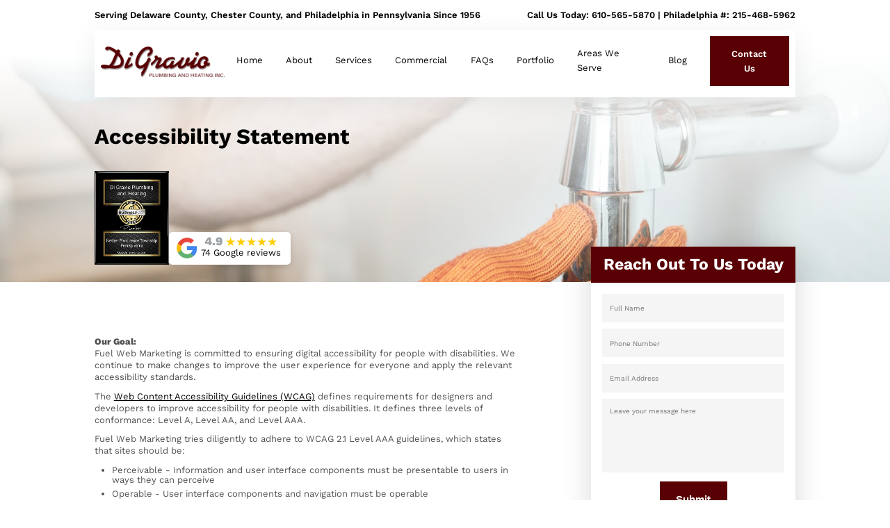

--- FILE ---
content_type: text/html
request_url: https://digravioplumbingandheating.com/accessibility-statement.html
body_size: 6137
content:
<!DOCTYPE html>
<html lang="en">
  <head>
		<meta name="viewport" content="width=device-width">
<meta name="theme-color" content="#1E0877">
<link rel="icon" href="/assets/images/favicon.ico">
<meta http-equiv="Content-Type" content="text/html; charset=utf-8">
<meta http-equiv="X-UA-Compatible" content="IE=edge">
<meta name="format-detection" content="telephone=no">

<title>Accessibility Statement</title>
<meta name="description" content="Accessibility statement">
<link rel="canonical" href="https://digravioplumbingandheating.com/accessibility-statement.html">
<link rel="manifest" href="/manifest.json">


  
    <meta name="robots" content="noindex, nofollow">
  


<!-- Open Graph / Facebook -->
<meta property="og:type" content="website">
<meta property="og:url" content="https://digravioplumbingandheating.com/accessibility-statement.html">
<meta property="og:title" content="Accessibility Statement">
<meta property="og:description" content="Accessibility statement">
<meta property="og:image" content="/assets/images/social-share.jpg">

<!-- Twitter -->
<meta property="twitter:card" content="summary_large_image">
<meta property="twitter:url" content="https://digravioplumbingandheating.com/accessibility-statement.html">
<meta property="twitter:title" content="Accessibility Statement">
<meta property="twitter:description" content="Accessibility statement">
<meta property="twitter:image" content="/assets/images/social-share.jpg">

		<script type="application/ld+json">
{
  "@context": "https://schema.org",
  "@type": "HomeAndConstructionBusiness",
  "name": "Di Gravio Plumbing & Heating",
  "url": "https://digravioplumbingandheating.com/",
  "telephone": "610‑565‑5870",
  "address": {
    "@type": "PostalAddress",
    "streetAddress": "102 Emerald St.",
    "addressLocality": "Media",
    "addressRegion": "PA",
    "postalCode": "19063",
    "addressCountry": "US"
  },
  "description": "Di Gravio Plumbing & Heating is a full service plumbing, heating and air conditioning company serving Delaware County, Chester County, and Philadelphia since 1956. They provide water heater installation and repair, HVAC systems, bathroom remodeling, and general plumbing services.",
  "makesOffer": [
    {
      "@type": "Offer",
      "itemOffered": {
        "@type": "Service",
        "name": "Water Heater Services",
        "description": "Repair, replacement, and installation of water heaters."
      }
    },
    {
      "@type": "Offer",
      "itemOffered": {
        "@type": "Service",
        "name": "Heating & Cooling / HVAC",
        "description": "Service, installation, and repair of heating and cooling systems, including boiler, furnace, A/C systems."
      }
    },
    {
      "@type": "Offer",
      "itemOffered": {
        "@type": "Service",
        "name": "Bathroom Remodeling",
        "description": "Full bathroom remodels including plumbing installs, fixtures, and layout changes."
      }
    },
    {
      "@type": "Offer",
      "itemOffered": {
        "@type": "Service",
        "name": "General Plumbing Services",
        "description": "Repairs, drain cleaning, leak detection, pipe replacement, and other plumbing services."
      }
    },
    {
      "@type": "Offer",
      "itemOffered": {
        "@type": "Service",
        "name": "Commercial Plumbing / Subcontracting",
        "description": "Plumbing services for property managers, contractors, and commercial properties."
      }
    }
  ],
  "areaServed": [
    "Delaware County, PA",
    "Chester County, PA",
    "Philadelphia, PA"
  ],
  "openingHours": "Mo‑Fr 08:00‑16:00"
}
</script>


 

		<link rel="stylesheet" href="/assets/css/styles.css?ver=1769576437">

		<link href="/assets/css/glide.core.min.css" rel="stylesheet">
  </head>
  <body >
	<main>
		<header class="header light-header" id="headerid">
  <div class="topheader">
      <div class="container">
          <div class="row">
              <div class="column-7">
                  <div class="topheader-left">
                      <p><a href="https://maps.app.goo.gl/iDXiHaPJSMXrzrK38" target="_blank" rel="noopener">Serving Delaware County, Chester County, and Philadelphia in Pennsylvania Since 1956</a></p>
                  </div>
              </div>
              <div class="column-5">
                  <div class="topheader-right">
                      <p>Call Us Today: <a href="tel:+1-610-565-5870">610-565-5870</a> | Philadelphia #: <a href="tel:+1-215-468-5962">215-468-5962</a></p>
                  </div>
              </div>
          </div>
      </div>
  </div>
  <div class="mainheaderbar">
      <div class="container">
          <div class="row">
              <div class="col-lg-12 col-sm-12 headerbg">
                  <nav class="navbar">
                      <a title="Di Gravio" class="navbar-brand" href="/">
                          <img class="" src="/assets/images/logo.webp" alt="Di Gravio" width="280" height="70">
                      </a>
                      <div class="toggleicon">
                          <a class="conbtn" href="tel:+1-610-565-5870">
                          <span class="icon"><img src="/assets/images/phone-call.svg" alt="call"></span></a>
                          <div class="nav-toggle">
                              <span></span>
                              <span></span>
                              <span></span>
                          </div>
                      </div>
                      <div class="navbar-collapse">
                        <ul class="navbar-nav">
                        
                        
                        <li class="nav-item"><a href="/">Home</a></li>
                         
                        
                        
                        <li class="nav-item"><a href="/about.html">About</a></li>
                         
                        
                        
                        <li class="nav-item dropdown active" onclick="toggleSubmenu('submenu1')">
                          <p class="nav-link dropdown-toggle">Services</p>
                          <ul class="dropdown-menu submenu multi-level" id="submenu1">
                              
                                <li><a class="dropdown-item" href="/waterheaters.html">Water Heaters</a></li>
                              
                                <li><a class="dropdown-item" href="/heatingcooling.html">Heating & Cooling</a></li>
                              
                                <li><a class="dropdown-item" href="/bathroomremodeling.html">Bathroom Remodeling</a></li>
                              
                                <li><a class="dropdown-item" href="/plumbing.html">Plumbing Services</a></li>
                              
                          </ul>
                        </li>
                         
                        
                        
                        <li class="nav-item dropdown active" onclick="toggleSubmenu('submenu1')">
                          <p class="nav-link dropdown-toggle">Commercial</p>
                          <ul class="dropdown-menu submenu multi-level" id="submenu1">
                              
                                <li><a class="dropdown-item" href="/plumbing-for-property-managers.html">Plumbing for Property Managers</a></li>
                              
                                <li><a class="dropdown-item" href="/plumbing-subcontractors.html">Plumbing Subcontractors</a></li>
                              
                          </ul>
                        </li>
                         
                        
                        
                        <li class="nav-item"><a href="/faqs.html">FAQs</a></li>
                         
                        
                        
                        <li class="nav-item"><a href="/portfolio.html">Portfolio</a></li>
                         
                        
                        
                        <li class="nav-item dropdown active" onclick="toggleSubmenu('submenu1')">
                          <p class="nav-link dropdown-toggle">Areas We Serve</p>
                          <ul class="dropdown-menu submenu multi-level" id="submenu1">
                              
                                <li><a class="dropdown-item" href="/springfield-plumbing-and-heating-services.html">Springfield</a></li>
                              
                                <li><a class="dropdown-item" href="/ardmore-water-heater-services.html">Ardmore</a></li>
                              
                                <li><a class="dropdown-item" href="/aston-water-heater-services.html">Aston</a></li>
                              
                                <li><a class="dropdown-item" href="/havertown-water-heater-services.html">Havertown</a></li>
                              
                                <li><a class="dropdown-item" href="/wayne-water-heater-services.html">Wayne</a></li>
                              
                          </ul>
                        </li>
                         
                        
                        
                        <li class="nav-item"><a href="/blog.html">Blog</a></li>
                         
                        
                        <li><a href="/contact.html" class="nav-link btn">Contact Us</a></li>
                        </ul>
                      </div>
                  </nav>
              </div>
          </div>
      </div>
  </div>
</header>






		
<section class="innerpage-banner hero-banner" style="background:url(/assets/images/service-banner.webp) no-repeat;background-size: cover;">
	<div class="container">
		<div class="row">
			<div class="column-12">
				<div class="banner-left">
					
						<div class="title mb-3 fade-in"><h1 id="accessibility-statement">Accessibility Statement</h1>
</div>
					
				</div>
				
					<div class="badges-container">
						<img src="/assets/images/award-plaque.webp" alt="Top 3 Business Rate 2025">
						  
<a 
  href="https://www.google.com/maps/place/Di+Gravio+Plumbing+and+Heating/@39.9131262,-75.3854326,16.75z/data=!4m8!3m7!1s0x89c6e9a97f9349f7:0xdf73084b9831f9e1!8m2!3d39.9121034!4d-75.3846916!9m1!1b1!16s%2Fg%2F1thssblx?entry=ttu&g_ep=EgoyMDI1MTIwOS4wIKXMDSoASAFQAw%3D%3D"
  target="_blank"
  rel="noopener"
  class="google-link"
>
  
  <div class="reviews-client" data-rating="4.9">
    <img
      src="/assets/images/google-logo.webp"
      class="g-logo"
      alt="Google logo"
    />
    <p>
      <span class="main-review">4.9</span>      <span class="stars" aria-label="4.9 out of 5"><span class="star filled">★</span><span class="star filled">★</span><span class="star filled">★</span><span class="star filled">★</span><span class="star filled">★</span></span>
<span class="total">74 Google reviews</span>
    </p>
  </div>
  
</a>
 

					</div>
				
			</div>
		</div>
	</div>
	
</section>

		<section class="innerpageservice-sec">
			<div class="container">
				<div class="row">
					<div class="column-8">
						<div class="innerpageservice-left">
							<p><strong>Our Goal:</strong><br />
Fuel Web Marketing is committed to ensuring digital accessibility for people with disabilities. We continue to make changes to improve the user experience for everyone and apply the relevant accessibility standards.</p>

<p>The <a href="https://www.w3.org/TR/WCAG21/">Web Content Accessibility Guidelines (WCAG)</a> defines requirements for designers and developers to improve accessibility for people with disabilities. It defines three levels of conformance: Level A, Level AA, and Level AAA.</p>

<p>Fuel Web Marketing tries diligently to adhere to WCAG 2.1 Level AAA guidelines, which states that sites should be:</p>

<ul>
  <li>Perceivable - Information and user interface components must be presentable to users in ways they can perceive</li>
  <li>Operable - User interface components and navigation must be operable</li>
  <li>Understandable - Information and the operation of user interface must be understandable</li>
  <li>Robust - Content must be robust enough that it can be interpreted reliably by a wide variety of user agents, including assistive technologies</li>
</ul>

<p>If you have experienced any accessibility barriers while using any part of our websites, please let us know:</p>

<p>Phone: <a href="tel:+1-888-375-3835">888-375-3835</a><br />
E-mail: <a href="mailto:accessibility@fuelwebmarketing.com">accessibility@fuelwebmarketing.com</a><br />
Get in touch with us at: <a href="https://www.fuelwebmarketing.com/contact-fuel.html" target="_blank">www.fuelwebmarketing.com</a></p>

						</div>
					</div>
					


<div class="column-4 innerpageservice-right">
  <div class="banner-form">
    <div class="head">
      <h2>Reach Out To Us Today</h2>
    </div>
    
    <form action="https://formspree.io/f/mjvnwnkr" method="POST">
        <div class="frm-bx w-50">
            <input name="Full Name" class="form-control inline-box" type="text" aria-label="Full Name" placeholder="Full Name" required>
        </div>
        <div class="frm-bx w-50">
            <input name="Phone Number" class="form-control inline-box" aria-label="Phone Number" type="text" placeholder="Phone Number" required>
        </div>
        <div class="frm-bx">
            <input name="Email" class="form-control" aria-label="Email Address" type="email" placeholder="Email Address" required>
        </div>
        <div class="frm-bx hidden" style="display: none;">
            <input class="form-control" name="City, State, Zip Code" aria-label="City State Zip code" type="text" placeholder="City, State, Zip Code">
        </div>
        <div class="frm-bx">
            <textarea class="form-control" name="Leave your message here" aria-label="Leave your message here" placeholder="Leave your message here" required></textarea>
        </div>
        <div class="frm-bx">
            <button class="btn" type="submit" value="button">Submit</button>
        </div>
    </form>
  </div>

  <div class="services-sidebar">
    <div class="head">
      <h2>Services & More</h2>
    </div>
    <div class="services-list">
        <ul>
          
          <li><a href="/plumbing.html">Plumbing</a></li>
          
          <li><a href="/waterheaters.html">Water Heaters</a></li>
          
          <li><a href="/heatingcooling.html">Heating & Cooling</a></li>
          
          <li><a href="/bathroomremodeling.html">Bathroom Remodeling</a></li>
          
          <li><a href="/faqs.html">FAQs</a></li>
          
          <li><a href="/portfolio.html">Portfolio</a></li>
          
        </ul>
    </div>
  </div>

<script src="/assets/js/sidenav.js"></script>

				</div>
			</div>
		</section>

		<footer class="footersec"><section class="projectapply testimonial-secid" style="background: url(/assets/images/testimonials.jpg) no-repeat;background-size: cover;">
    <div class="container">
        <div class="row">
            <div class="column-12 testimonial-wrap text-center">
                <h2 class="mb-3">What Our Clients Are Saying</h2>
                <div class="testimonial-slider">
                  <div class="testimonial-container">
                    <!-- Testimonial Cards -->
                    <div class="glide">
                        <div class="glide__track" data-glide-el="track">
                        <ul class="glide__slides">
                            <li class="glide__slide">
                                <div class="testimonial-card">
                                      <div class="testimonial-col">
                                          <p>“Dave Di Gravio Plumbing always has been helpful whenever I called with problems. He usually will manage to get me on the schedule because I do call him when I need him right away. I can always depend on him to be here. Alfredo is very competent with his knowledge of plumbing and explains everything to me so I can understand it. Great Job to this company!!!”</p>
                                          <h3>— Maria Fabiani</h3>
                                      </div>
                                  </div>
                            </li>
                          <li class="glide__slide">
                                <div class="testimonial-card">
                                    <div class="testimonial-col">
                                        <p>“I highly recommend this company. They use only quality products, are extremely professional and stand by their work. It’s hard to find a reliable plumbing service, but I would never use anyone else. We have been using them for years and have never been disappointed. They are timely, professional and provide a quality service.”</p>
                                        <h3>— Christie Parrish</h3>
                                    </div>
                                </div>
                          </li>
                          <li class="glide__slide">
                              <div class="testimonial-card">
                                    <div class="testimonial-col">
                                        <p>“Digravio Plumbing and Heating is hands down the best!  They are professional, reliable and helpful in times of need.  I can’t thank them enough for the quality work we’ve received over and over.”</p>
                                        <h3>— Melissa Nathanson</h3>
                                    </div>
                                </div>
                          </li>
                          <li class="glide__slide">
                              <div class="testimonial-card">
                                    <div class="testimonial-col">
                                        <p>“Used their service multiple times.  They can respond to our calls very fast, show up on time, finishes the job as promised.  We use Di Gravio for all plumbing issues / help now. We don't even bother getting other estimates.  Highly recommend.”</p>
                                        <h3>— Town & Country Vet Hospital</h3>
                                    </div>
                                </div>
                          </li>
                          <li class="glide__slide">
                              <div class="testimonial-card">
                                    <div class="testimonial-col">
                                        <p>“Panicked, late on a Friday afternoon, with an emergency situation in hand. Dave and his team assured us they could handle a last minute job. After completing a job they were on, we were updated on ETA.  Professional and courteous in every aspect of our experience.”</p>
                                        <h3>— Linda Smith</h3>
                                    </div>
                                </div>
                          </li>
                          <li class="glide__slide">
                              <div class="testimonial-card">
                                    <div class="testimonial-col">
                                        <p>“Dave is a true professional. Even if it’s after normal business hours Dave made sure our issue was fixed and our property was secure. He makes the experience painless as he works to resolve the problem, giving the homeowner piece of mind. Dave is truly an example of putting his clients needs above his own.”</p>
                                        <h3>— Joey Mazza</h3>
                                    </div>
                                </div>
                          </li>
                        </ul>
                        </div>
                        <div class="glide__bullets" data-glide-el="controls[nav]">
                            <button class="glide__bullet" data-glide-dir="=0" aria-label="slide 0"></button>
                            <button class="glide__bullet" data-glide-dir="=1" aria-label="slide 1"></button>
                            <button class="glide__bullet" data-glide-dir="=2" aria-label="slide 2"></button>
                            <button class="glide__bullet" data-glide-dir="=3" aria-label="slide 3"></button>
                            <button class="glide__bullet" data-glide-dir="=4" aria-label="slide 4"></button>
                            <button class="glide__bullet" data-glide-dir="=5" aria-label="slide 5"></button>
                        </div>
                    </div>
                  </div>
                </div>
                <a href="https://maps.app.goo.gl/iDXiHaPJSMXrzrK38" target="_blank" rel="noopener" class="btn">Read More Reviews</a>
            </div>
        </div>
    </div>
</section>


  <div class="container red">
      <div class="row">
          <div class="column-5">
              <div class="footer-logo">
                  <a href="/">
                      <img src="/assets/images/footer-logo.webp" alt="Di Gravio" width="370">
                  </a>
                  <div class="finfo">
                      <p>“Where tradition and modern technology meet,<br> since 1956”</p>
                      <p class="license">PA License #035633</p>
                  </div>
              </div>
          </div>
          <div class="column-7">
              <div class="contactblck-wrap">
                  <div class="contactblck">
                      <h5 class="head">CONTACT</h5>
                      <ul>
                          <li>
                              <p>Media#: <a href="tel:+1-610-565-5870">610-565-5870</a>
                                  <br>Phila #: <a href="tel:+1-215-468-5962">215-468-5962</a></p>
                          </li>
                          <li><p><a href="https://maps.app.goo.gl/iDXiHaPJSMXrzrK38" target="_blank" rel="noopener">102 Emerald St. <br> Media, PA 19063</a></p></li>
                          <li><p>Hours: M-F 8am to 4pm</p></li>
                      </ul>
                  </div>
                  <div class="quicklink">
                      <h5 class="head">QUICK LINKS</h5>
                      <ul>
                          <li><a href="/">Home</a></li>
                          <li><a href="/about.html">About</a></li>
                          <li><a href="/faqs.html">FAQs</a></li>
                          <li><a href="/portfolio.html">Portfolio</a></li>
                          <li><a href="/blog.html">Blog</a></li>
                      </ul>
                      <ul>
                          <li><a href="/waterheaters.html">Water Heaters</a></li>
                          <li><a href="/heatingcooling.html">Heating and Cooling</a></li>
                          <li><a href="/bathroomremodeling.html">Bathroom Remodeling</a></li>
                          <li><a href="/plumbing.html">Plumbing</a></li>
                      </ul>
                  </div>
              </div>
          </div>
      </div>
  </div>
  <div class="copyright-wrap">
      <div class="container">
          <div class="row">
              <div class="column-6">
                  <div class="copyright-left">
                      <p>Copyright © <span id="year"></span> <a href="/privacy-policy.html">Privacy Policy</a> | <a href="/accessibility-statement.html">Accessibility Statement</a></p>
                  </div>
              </div>
              <div class="column-6">
                  <div class="copyright-right">
                      <a href="https://www.fuelwebmarketing.com/" target="_blank" rel="noopener"><p>Marketing Services by <img src="/assets/images/copyright-img.webp" alt="fuel web marketing"></p></a>
                  </div>
              </div>
          </div>
      </div>
  </div>

<script>
	var d = new Date();
	var n = d.getFullYear();
	document.getElementById("year").innerHTML = n;
</script>


<script src="/assets/js/glide.min.js"></script>
<script src="/assets/js/custom.js"></script>

<script src="/assets/js/lazysizes.min.js" async=""></script>

<script>
    const list = document.querySelector('.clientlogo .marquee');
    const items = list.innerHTML;
    const repeats = 2; // how many times to repeat
    for (let i = 0; i < repeats - 1; i++) {
        list.innerHTML += `<!-- Duplicated List Items for Seamless Animation -->`;
        list.innerHTML += items;
    }
</script>


<!-- Google tag (gtag.js) -->
<script async src="https://www.googletagmanager.com/gtag/js?id=G-FTPLSHYRB0"></script>
<script>
  window.dataLayer = window.dataLayer || [];
  function gtag(){dataLayer.push(arguments);}
  gtag('js', new Date());

  gtag('config', 'G-FTPLSHYRB0');
</script>
 
</footer>
	</main>
  </body>
</html>


--- FILE ---
content_type: text/css
request_url: https://digravioplumbingandheating.com/assets/css/styles.css?ver=1769576437
body_size: 8911
content:
html{-webkit-tap-highlight-color:transparent;-webkit-font-smoothing:antialiased;margin:0;padding:0;border:none}body{font-family:"Work Sans",sans-serif !important;margin:0;padding:0}*{box-sizing:border-box}a{margin:0;padding:0;border:none;outline:0;margin:0;padding:0;color:#000;text-decoration:none}a:hover{text-decoration:none;outline:0;color:inherit;text-decoration:none;transition:all .3s ease 0s;color:#590004;text-decoration:none}form,fieldset,hr,i{margin:0;padding:0;border:none}iframe,img,map{margin:0;padding:0;border:none;max-width:100%}input{outline:0;margin:0;padding:0}input:focus{text-decoration:none;outline:0;color:inherit;text-decoration:none;transition:all .3s ease 0s}.btn{font-size:clamp(1.25rem, calc(1.2500rem + 0.0000vw), 1.25rem);font-weight:600;border:0.063rem solid #590004;padding:clamp(0.9rem, calc(0.69rem + 0.65vw), 1.29rem) clamp(2.56rem, calc(1.2652rem + 0.4878vw), 1.875rem);display:inline-block;text-align:center;background-color:#590004;color:#fff}.btn:hover{text-decoration:none;outline:0;background-color:#fff;color:#590004;text-decoration:none;transition:all .3s ease 0s;border-color:#590004}@media only screen and (min-width: 1190px){.btn{font-size:1.2vw;padding:1.25vw 1.752vw}}.container{--bs-gutter-x: 1.5rem;--bs-gutter-y: 0;width:100%;padding-right:calc(var(--bs-gutter-x) * .5);padding-left:calc(var(--bs-gutter-x) * .5);margin-right:auto !important;margin-left:auto !important}@media (min-width: 576px){.container{max-width:100vw !important}}@media (min-width: 768px){.container{max-width:90vw !important}}@media (min-width: 992px){.container{max-width:85vw !important}}@media (min-width: 1200px){.container{max-width:80vw !important}}.row{--bs-gutter-x: 1.5rem;--bs-gutter-y: 0;display:flex;flex-wrap:wrap;margin-top:calc(-1 * var(--bs-gutter-y));margin-right:calc(-.5 * var(--bs-gutter-x));margin-left:calc(-.5 * var(--bs-gutter-x));max-width:100vw}.row>*{flex-shrink:0;width:100%;max-width:100%;padding-right:clamp(0.75rem, calc(0.7500rem + 0.0000vw), 0.75rem);padding-left:clamp(0.75rem, calc(0.7500rem + 0.0000vw), 0.75rem);margin-top:var(--bs-gutter-y)}@media only screen and (min-width: 1190px){.row>*{padding-left:0.6vw;padding-right:0.6vw}}.column{padding-right:clamp(0.75rem, calc(0.7500rem + 0.0000vw), 0.75rem);padding-left:clamp(0.75rem, calc(0.7500rem + 0.0000vw), 0.75rem);flex:0 0 auto}.column-12{width:100vw}.column-7{width:46vw}@media (max-width: 1180px){.column-7{width:47vw}}@media (max-width: 1089px){.column-7{width:100vw}}@media (max-width: 767px){.column-7{width:100vw}}.column-6{width:calc((100vw - 25%) / 2)}@media (max-width: 1180px){.column-6{width:calc((100vw - 17.666%) / 2)}}@media (max-width: 1089px){.column-6{width:100vw}}@media (max-width: 767px){.column-6{width:100vw}}.column-5{width:34vw}@media (max-width: 1180px){.column-5{width:38vw}}@media (max-width: 1089px){.column-5{width:100vw}}@media (max-width: 767px){.column-5{width:100vw}}.column-4{width:calc((100vw - 25%) / 3)}@media (max-width: 1180px){.column-4{width:calc((100vw - 17.666%) / 3)}}@media (max-width: 1089px){.column-4{width:calc((100vw - 18%) / 2)}}@media (max-width: 767px){.column-4{width:100vw}}.column-8{width:calc((160vw - 0%) / 3)}@media (max-width: 1089px){.column-8{width:100vw}}.column-3{width:calc((100vw - 25%) / 4)}@media (max-width: 1180px){.column-3{width:calc((100vw - 17.666%) / 4)}}@media (max-width: 1089px){.column-3{width:calc((100vw - 18%) / 2)}}@media (max-width: 767px){.column-3{width:100vw}}.h1,h1{margin-bottom:0.5rem;margin-top:0;font-size:clamp(2rem, calc(1.7805rem + 0.9756vw), 3rem);font-weight:800;line-height:clamp(2.313rem, calc(2.0524rem + 1.1580vw), 3.5rem)}@media only screen and (min-width: 1190px){.h1,h1{font-size:2.4vw;line-height:2.803vw}}.h2,h2{margin-bottom:0.5rem;margin-top:0;font-weight:800;font-size:clamp(1.2rem, calc(1.2rem + 0.7317vw), 2.25rem);line-height:clamp(1.75rem, calc(1.5579rem + 0.8537vw), 2.625rem)}@media only screen and (min-width: 1190px){.h2,h2{font-size:1.7999999999999998vw;line-height:2.1vw}}.h3,h3{margin-bottom:0.5rem;margin-top:0;font-weight:800;font-size:clamp(1rem, calc(0.8628rem + 0.6098vw), 1.625rem);line-height:normal}@media only screen and (min-width: 1190px){.h3,h3{font-size:1.3vw;line-height:1.5vw}}.h4,h4{margin-bottom:0.5rem;margin-top:0;font-weight:800;font-size:clamp(1rem, calc(0.8902rem + 0.4878vw), 1.5rem);line-height:clamp(1.563rem, calc(1.5272rem + 0.1792vw), 1.75rem)}@media only screen and (min-width: 1190px){.h4,h4{font-size:1.3vw;line-height:1.6vw}}.h5,h5{margin-bottom:0.5rem;margin-top:0;font-weight:800;font-size:clamp(1rem, calc(0.9521rem + 0.2395vw), 1.25rem);line-height:normal}@media only screen and (min-width: 1190px){.h5,h5{font-size:1.2vw;line-height:1.4vw}}.h6,h6{margin-bottom:0.5rem;margin-top:0;font-weight:800;font-size:clamp(1rem, calc(0.9760rem + 0.1198vw), 1.125rem);line-height:normal}ol,ul{margin:0;padding:0;border:none}p{margin:0;padding:0;border:none;margin-top:0;margin-bottom:0.8333vw;font-size:clamp(1rem, calc(0.9521rem + 0.2395vw), 1.25rem);font-weight:400;line-height:clamp(1.25rem, calc(1.1900rem + 0.2999vw), 1.563rem);color:#515151}@media only screen and (min-width: 1190px){p{font-size:1vw;line-height:1.4vw}}.p-0{padding:0}.w-100{width:100%}.lightbg{background:#f5f5f5}.text-center{text-align:center}.section-space{padding:6vw 0}@media (max-width: 767px){.section-space{padding:10vw 0}}.pt-0{padding-top:0}.mb-0{margin-bottom:0}.mb-3{margin-bottom:clamp(1rem, calc(0.8563rem + 0.7186vw), 1.75rem)}@media only screen and (min-width: 1190px){.mb-3{margin-bottom:0.8vw}}@keyframes marquee{0%{transform:translate3d(0%, 0, 0)}100%{transform:translate3d(-100%, 0, 0)}}@font-face{font-family:'Work Sans';src:url("fonts/WorkSans-Bold.eot");src:url("fonts/WorkSans-Bold.eot?#iefix") format("embedded-opentype"),url("fonts/WorkSans-Bold.woff2") format("woff2"),url("fonts/WorkSans-Bold.woff") format("woff"),url("fonts/WorkSans-Bold.ttf") format("truetype"),url("fonts/WorkSans-Bold.svg#WorkSans-Bold") format("svg");font-weight:800;font-style:normal;font-display:swap}@font-face{font-family:'Work Sans';src:url("fonts/WorkSans-Black.eot");src:url("fonts/WorkSans-Black.eot?#iefix") format("embedded-opentype"),url("fonts/WorkSans-Black.woff2") format("woff2"),url("fonts/WorkSans-Black.woff") format("woff"),url("fonts/WorkSans-Black.ttf") format("truetype"),url("fonts/WorkSans-Black.svg#WorkSans-Black") format("svg");font-weight:900;font-style:normal;font-display:swap}@font-face{font-family:'Work Sans';src:url("fonts/WorkSans-ExtraLight.eot");src:url("fonts/WorkSans-ExtraLight.eot?#iefix") format("embedded-opentype"),url("fonts/WorkSans-ExtraLight.woff2") format("woff2"),url("fonts/WorkSans-ExtraLight.woff") format("woff"),url("fonts/WorkSans-ExtraLight.ttf") format("truetype"),url("fonts/WorkSans-ExtraLight.svg#WorkSans-ExtraLight") format("svg");font-weight:200;font-style:normal;font-display:swap}@font-face{font-family:'Work Sans';src:url("fonts/WorkSans-ExtraBold.eot");src:url("fonts/WorkSans-ExtraBold.eot?#iefix") format("embedded-opentype"),url("fonts/WorkSans-ExtraBold.woff2") format("woff2"),url("fonts/WorkSans-ExtraBold.woff") format("woff"),url("fonts/WorkSans-ExtraBold.ttf") format("truetype"),url("fonts/WorkSans-ExtraBold.svg#WorkSans-ExtraBold") format("svg");font-weight:bold;font-style:normal;font-display:swap}@font-face{font-family:'Work Sans';src:url("fonts/WorkSans-Regular.eot");src:url("fonts/WorkSans-Regular.eot?#iefix") format("embedded-opentype"),url("fonts/WorkSans-Regular.woff2") format("woff2"),url("fonts/WorkSans-Regular.woff") format("woff"),url("fonts/WorkSans-Regular.ttf") format("truetype"),url("fonts/WorkSans-Regular.svg#WorkSans-Regular") format("svg");font-weight:normal;font-style:normal;font-display:swap}@font-face{font-family:'Work Sans';src:url("fonts/WorkSans-Light.eot");src:url("fonts/WorkSans-Light.eot?#iefix") format("embedded-opentype"),url("fonts/WorkSans-Light.woff2") format("woff2"),url("fonts/WorkSans-Light.woff") format("woff"),url("fonts/WorkSans-Light.ttf") format("truetype"),url("fonts/WorkSans-Light.svg#WorkSans-Light") format("svg");font-weight:300;font-style:normal;font-display:swap}@font-face{font-family:'Work Sans';src:url("fonts/WorkSans-Medium.eot");src:url("fonts/WorkSans-Medium.eot?#iefix") format("embedded-opentype"),url("fonts/WorkSans-Medium.woff2") format("woff2"),url("fonts/WorkSans-Medium.woff") format("woff"),url("fonts/WorkSans-Medium.ttf") format("truetype"),url("fonts/WorkSans-Medium.svg#WorkSans-Medium") format("svg");font-weight:500;font-style:normal;font-display:swap}@font-face{font-family:'Work Sans';src:url("fonts/WorkSans-SemiBold.eot");src:url("fonts/WorkSans-SemiBold.eot?#iefix") format("embedded-opentype"),url("fonts/WorkSans-SemiBold.woff2") format("woff2"),url("fonts/WorkSans-SemiBold.woff") format("woff"),url("fonts/WorkSans-SemiBold.ttf") format("truetype"),url("fonts/WorkSans-SemiBold.svg#WorkSans-SemiBold") format("svg");font-weight:600;font-style:normal;font-display:swap}@font-face{font-family:'Work Sans';src:url("fonts/WorkSans-Thin.eot");src:url("fonts/WorkSans-Thin.eot?#iefix") format("embedded-opentype"),url("fonts/WorkSans-Thin.woff2") format("woff2"),url("fonts/WorkSans-Thin.woff") format("woff"),url("fonts/WorkSans-Thin.ttf") format("truetype"),url("fonts/WorkSans-Thin.svg#WorkSans-Thin") format("svg");font-weight:100;font-style:normal;font-display:swap}header{position:fixed;left:0;top:0;width:100%;z-index:999;transition:all ease 0.4s}header.sticky .topheader{opacity:0;visibility:hidden;height:0;padding:0}header.sticky .mainheaderbar .navbar-brand img{width:clamp(7.5rem, calc(6.4024rem + 4.8780vw), 12.5rem);height:auto}header .mainheaderbar{transition:all ease 0.4s}header .mainheaderbar .navbar{box-shadow:0 0.75vw 3vw 0 rgba(0,0,0,0.08);padding:clamp(0.938rem, calc(0.938rem + 0vw), 0.938rem);background-color:#fff;position:relative}header .topheader{padding:.625rem;transition:all ease 0.4s}header .topheader .topheader-right p{text-align:right}header .topheader p{margin:0;font-size:clamp(1rem, calc(1.0000rem + 0.0000vw), 1rem);font-weight:600;color:#000}header .toggleicon{display:flex;align-items:center}header .toggleicon .conbtn{margin-right:clamp(0.625rem, calc(0.5052rem + 0.5988vw), 1.25rem);display:flex;align-items:center}header .toggleicon .conbtn span.icon{width:clamp(1.938rem, calc(1.9380rem + 0.0000vw), 1.938rem);height:clamp(1.938rem, calc(1.9380rem + 0.0000vw), 1.938rem);background-color:#590004;display:flex;align-items:center;justify-content:center;border-radius:50%;margin-right:clamp(0.625rem, calc(0.5052rem + 0.5988vw), 1.25rem)}header .toggleicon .conbtn span.icon img{width:clamp(1rem, calc(1rem + 0vw), 1rem)}@media only screen and (min-width: 1190px){header .topheader{padding:1vw 0}header .topheader p{font-size:1vw}header .mainheaderbar .navbar{padding:0.75vw}header .mainheaderbar .navbar .navbar-brand img{width:14.02vw;height:auto}}@media only screen and (max-width: 1100px){header .mainheaderbar .navbar-brand img{width:clamp(8.75rem, calc(8.7500rem + 0.0000vw), 8.75rem);height:auto}}@media only screen and (max-width: 1089px){header .mainheaderbar .navbar{margin-top:clamp(0.938rem, calc(0.938rem + 0vw), 0.938rem)}header .topheader{display:none}header .topheader p{text-align:center}header .topheader .topheader-right p{text-align:center}}@media only screen and (max-width: 767px){header .topheader{display:none}header.sticky .mainheaderbar .navbar{padding:clamp(0.938rem, calc(0.938rem + 0vw), 0.938rem)}header.sticky .mainheaderbar .navbar-brand img{width:clamp(8.75rem, calc(8.75rem + 0vw), 8.75rem)}}nav{display:flex;align-items:center;justify-content:space-between}nav ul{list-style:none;margin:0;padding:0;display:flex;justify-content:center;align-items:center}nav ul li{margin:0 clamp(1.3rem, calc(1.3rem + 0vw), 1.3rem);position:relative}nav ul li a,nav ul li p{text-decoration:none;color:#000;padding:clamp(0.6rem, calc(0.6rem + 0vw), 0.6rem) 0;display:block;font-weight:400;font-size:clamp(1rem, calc(0.9760rem + 0.1198vw), 1.125rem);position:relative;margin:0}nav ul li a:after,nav ul li p:after{content:'';background-color:#590004;width:0;height:0.1vw;position:absolute;bottom:0;left:0;transition:all ease 0.4s}nav ul li a:hover,nav ul li p:hover{color:#590004}nav ul li a:hover:after,nav ul li p:hover:after{width:100%}nav ul li.active>a{color:#590004}nav ul li.active>a:after{width:100%}nav ul li:hover>ul{display:block}nav ul li:last-child{margin-right:0}nav ul li .btn{padding:clamp(0.75rem, calc(0.6402rem + 0.4878vw), 1.25rem) clamp(1.375rem, calc(1.2652rem + 0.4878vw), 1.875rem)}nav ul li .btn::after{content:none}nav ul ul{display:none;position:absolute;top:100%;left:0;background-color:#fff;z-index:1000;width:clamp(20.125rem, calc(20.1250rem + 0.0000vw), 20.125rem);padding:clamp(3rem, calc(3rem + 0.0000vw), 3rem) 0}nav ul ul li{width:100%;text-align:left}nav ul ul li a::after{content:none}nav .nav-toggle{width:clamp(2.188rem, calc(2.1880rem + 0.0000vw), 2.188rem);height:clamp(1.625rem, calc(1.6250rem + 0.0000vw), 1.625rem);position:relative;display:flex;align-items:center;justify-content:center;flex-wrap:wrap}nav .nav-toggle span{background:#590004;width:100%;height:0.125rem;margin:0.125rem;position:relative;transition:all ease 0.4s}nav .toggleicon{display:none}@media only screen and (min-width: 1190px){nav ul li{margin:0 1.3vw}nav ul li a,nav ul li p{font-size:1vw;padding:0.4vw 0 0.6vw;line-height:1.7vw}nav ul li .btn{padding:1.1vw 1.752vw;font-size:1vw}nav ul ul{width:18vw;padding:1vw 0}}@media only screen and (max-width: 1100px){nav ul li{margin:0 clamp(0.313rem, calc(0.313rem + 0vw), 0.313rem)}nav ul li a{padding:clamp(0.3rem, calc(0.3rem + 0vw), 0.3rem)}}@media only screen and (max-width: 1100px){nav .navbar-collapse{display:none;position:absolute;left:0;top:clamp(4.25rem, calc(4.2500rem + 0.0000vw), 4.25rem);width:100%;background:#fff;overflow:auto;overflow-x:hidden;height:calc(100vh - 6rem);padding-bottom:clamp(3rem, calc(3rem + 0vw), 3rem);padding-top:clamp(2.188rem, calc(2.188rem + 0vw), 2.188rem);box-shadow:0 0.938rem clamp(3.75rem, calc(3.7500rem + 0.0000vw), 3.75rem) 0 rgba(0,0,0,0.08)}nav .toggleicon{display:flex}nav.open .navbar-collapse{display:block}nav.open .nav-toggle span{border-radius:0.125rem}nav.open .nav-toggle span:first-child{transform:rotate(140deg);top:clamp(0.438rem, calc(0.4380rem + 0.0000vw), 0.438rem);height:clamp(0.25rem, calc(0.25rem + 0vw), 0.25rem)}nav.open .nav-toggle span:last-child{transform:rotate(40deg);top:clamp(-0.375rem, calc(-0.3750rem + 0.0000vw), -0.375rem);height:clamp(0.25rem, calc(0.25rem + 0vw), 0.25rem)}nav.open .nav-toggle span:nth-child(2){opacity:0;display:none}nav ul{flex-direction:column}nav ul li{margin:clamp(0.625rem, calc(0.6250rem + 0.0000vw), 0.625rem) 0;text-align:center;width:100%}nav ul li a{font-size:clamp(1.5rem, calc(1.5000rem + 0.0000vw), 1.5rem);font-weight:700;width:auto;display:inline-block}nav ul li a.btn{text-decoration:none;color:#000;padding:clamp(0.6rem, calc(0.6000rem + 0.0000vw), 0.6rem);display:block;font-size:clamp(1.5rem, calc(1.5000rem + 0.0000vw), 1.5rem);font-weight:700;background:transparent;border:none}nav ul li.dropdown{margin:0}nav ul li.dropdown .dropdown-toggle{display:none}nav ul ul{top:0;border-radius:clamp(0.313rem, calc(0.3130rem + 0.0000vw), 0.313rem);position:unset;height:auto;padding:0;width:100%;text-align:center;display:block}nav ul ul li{text-align:center}}.footersec{background-color:#590004}.footersec .projectapply{padding:2vw 0}.footersec .container.red{padding:clamp(2.813rem, calc(2.3329rem + 2.1337vw), 5rem) 0 0}.footersec .footer-logo p{color:#fff;font-weight:500}.footersec .finfo{margin-top:clamp(1.875rem, calc(1.8750rem + 0.0000vw), 1.875rem);padding-right:clamp(1.875rem, calc(1.8750rem + 0.0000vw), 1.875rem)}.footersec .finfo p{margin-bottom:clamp(1.875rem, calc(1.8750rem + 0.0000vw), 1.875rem)}.footersec .contactblck-wrap{display:flex;flex-wrap:wrap}.footersec .contactblck-wrap .head{margin-bottom:2vw;color:#fff;width:100%}.footersec .contactblck-wrap p{font-size:clamp(1rem, calc(1.0000rem + 0.0000vw), 1rem);color:#fff;margin-bottom:clamp(1.563rem, calc(1.563rem + 0vw), 1.563rem)}.footersec .contactblck-wrap ul{list-style:none;padding:0;margin:0}.footersec .contactblck-wrap ul li{color:#fff}.footersec .contactblck-wrap ul li a{color:#fff;font-size:clamp(1rem, calc(1.0000rem + 0.0000vw), 1rem)}.footersec .contactblck-wrap ul li a:hover{opacity:0.6}.footersec .contactblck-wrap .quicklink{max-width:100vw;flex:1 1 auto}.footersec .contactblck-wrap .quicklink ul{width:calc((25vw - 10%) / 2);float:left}.footersec .contactblck-wrap .quicklink ul li{margin-bottom:clamp(1rem, calc(1.0000rem + 0.0000vw), 1rem)}.footersec .contactblck-wrap .contactblck{flex:1 1 auto}.footersec .copyright-wrap{margin-top:5vw;background-color:#fff;padding:clamp(1rem, calc(1.0000rem + 0.0000vw), 1rem) 0}.footersec .copyright-wrap .container{padding-top:0}.footersec .copyright-wrap .row{align-items:center}.footersec .copyright-wrap p{margin:0;font-size:clamp(1rem, calc(1.0000rem + 0.0000vw), 1rem)}.footersec .copyright-wrap p a{color:#515151;text-decoration:underline}.footersec .copyright-wrap p a:hover{color:#590004}.footersec .copyright-wrap .copyright-right p{text-align:right}.footersec .copyright-wrap .copyright-right p img{position:relative;top:0.1503998vw;width:5vw;height:auto}@media only screen and (min-width: 1190px){.footersec .container.red{padding:4.5vw 0 0}.footersec .finfo{margin-top:1.5vw;padding-right:1.5vw}.footersec .finfo p{margin-bottom:1.5vw}.footersec .footer-logo img{width:18.5vw;height:auto}.footersec .contactblck-wrap p{font-size:0.8vw;margin-bottom:1.25vw}.footersec .contactblck-wrap ul li a{font-size:0.8vw}.footersec .contactblck-wrap .quicklink ul li{margin-bottom:0.8vw}.footersec .copyright-wrap{margin-top:4.5vw;padding:0.8vw 0}.footersec .copyright-wrap p{font-size:0.8vw}}@media only screen and (max-width: 1100px){.footersec .contactblck-wrap .contactblck{flex:0 0 20vw}.footersec .projectapply{padding:4vw 0}}@media only screen and (max-width: 1089px){.footersec .contactblck-wrap{margin-top:3vw}.footersec .contactblck-wrap .contactblck{flex:1 1 auto}.footersec .contactblck-wrap .quicklink ul{width:calc((50vw - 20%) / 2)}.footersec .copyright-wrap p{text-align:center}.footersec .copyright-wrap .copyright-right p{text-align:center}.footersec .copyright-wrap .copyright-right p img{width:9vw}}@media only screen and (max-width: 767px){.footersec .footer-logo{text-align:center}.footersec .projectapply{padding:6vw 0}.footersec .finfo{padding:0 clamp(1.875rem, calc(1.8750rem + 0.0000vw), 1.875rem)}.footersec .finfo p{font-size:clamp(1.25rem, calc(1.2500rem + 0.0000vw), 1.25rem);line-height:clamp(1.563rem, calc(1.5630rem + 0.0000vw), 1.563rem)}.footersec .finfo p.license{font-size:clamp(1rem, calc(1.0000rem + 0.0000vw), 1rem)}.footersec .contactblck-wrap .head{font-size:clamp(1.25rem, calc(1.2500rem + 0.0000vw), 1.25rem);line-height:clamp(1.563rem, calc(1.5630rem + 0.0000vw), 1.563rem)}.footersec .contactblck-wrap .contactblck{text-align:center;flex:100%}.footersec .contactblck-wrap .quicklink{text-align:center}.footersec .contactblck-wrap .quicklink ul{width:100%;float:unset}}.hero-banner{padding:clamp(9.375rem, calc(8.1774rem + 5.988vw), 15.625rem) 0 clamp(5rem, calc(2.6407rem + 1.7964vw), 5rem);position:relative}.hero-banner::before{content:'';background:linear-gradient(119.68deg, #fff 32.04%, rgba(255,255,255,0) 93.11%);position:absolute;left:0;top:0;width:100%;height:100%}.hero-banner .container{position:relative}.hero-banner .banner-left{position:relative;z-index:1;margin-top:clamp(2rem, calc(2rem + 0.0000vw), 2rem)}.hero-banner .banner-left h3{font-weight:500;color:#515151}.hero-banner .btn-wrap{display:flex;align-items:center;flex-wrap:wrap;margin-top:2.5vw}.hero-banner .btn-wrap .conbtn{margin-left:clamp(0.625rem, calc(0.5052rem + 0.5988vw), 1.25rem);display:flex;align-items:center;font-size:clamp(1.25rem, calc(1.2021rem + 0.2395vw), 1.5rem);font-weight:600}.hero-banner .btn-wrap .conbtn span.icon{width:clamp(3.125rem, calc(3.1250rem + 0.0000vw), 3.125rem);height:clamp(3.125rem, calc(3.1250rem + 0.0000vw), 3.125rem);background-color:#590004;display:flex;align-items:center;justify-content:center;border-radius:50%;margin-right:clamp(0.625rem, calc(0.5052rem + 0.5988vw), 1.25rem)}@media only screen and (min-width: 1190px){.hero-banner{padding:13vw 0 4vw}.hero-banner .banner-left{padding-right:6vw;margin-top:1.6vw}.hero-banner .btn-wrap .conbtn{font-size:1vw;margin-left:0.5vw}.hero-banner .btn-wrap .conbtn span.icon{width:2.5vw;height:2.5vw;margin-right:0.5vw}.hero-banner .btn-wrap .conbtn span.icon img{width:1.2vw}}@media only screen and (max-width: 1100px){.hero-banner{padding-top:clamp(11rem, calc(11rem + 0vw), 11rem)}.hero-banner .banner-form{width:100%}.hero-banner .btn-wrap .conbtn{width:100%;margin-left:0;margin-top:clamp(0.625rem, calc(0.5052rem + 0.5988vw), 1.25rem)}}@media only screen and (max-width: 1089px){.hero-banner{padding-top:clamp(6.25rem, calc(6.2500rem + 0.0000vw), 6.25rem)}.hero-banner .banner-left{text-align:center}.hero-banner .banner-left h3{color:#141414}.hero-banner .btn-wrap{justify-content:center;margin-bottom:clamp(0.625rem, calc(0.5052rem + 0.5988vw), 1.25rem)}.hero-banner .btn-wrap .conbtn{width:100%;justify-content:center;font-size:clamp(1rem, calc(1rem + 0.0000vw), 1rem)}}@media only screen and (max-width: 767px){.hero-banner{padding-top:clamp(6.25rem, calc(6.2500rem + 0.0000vw), 6.25rem)}.hero-banner .banner-left{text-align:center}.hero-banner .btn-wrap{margin-bottom:clamp(3rem, calc(0.5rem + 0.5vw), 1.25rem)}.hero-banner .btn-wrap .conbtn{margin-left:0;margin-top:clamp(0.625rem, calc(0.5052rem + 0.5988vw), 1.25rem);width:100%;justify-content:center}}.banner-form{position:relative;z-index:1;background:#fff;width:24vw;margin-left:auto}.banner-form form{padding:clamp(1.563rem, calc(1.5630rem + 0.0000vw), 1.563rem)}.banner-form form .frm-bx{margin-bottom:clamp(0.938rem, calc(0.9380rem + 0.0000vw), 0.938rem)}.banner-form form .frm-bx button.btn{margin:0 auto;display:block;cursor:pointer}.banner-form form .frm-bx textarea.form-control{height:clamp(10.938rem, calc(10.5951rem + 1.5239vw), 12.5rem);padding-top:clamp(0.938rem, calc(0.9380rem + 0.0000vw), 0.938rem);resize:none}.banner-form form .frm-bx .form-control{width:100%;background:#f5f5f5;border:0.063rem solid #f5f5f5;height:clamp(2.688rem, calc(2.5921rem + 0.4263vw), 3.125rem);padding-left:clamp(0.938rem, calc(0.9380rem + 0.0000vw), 0.938rem);font-size:clamp(0.875rem, calc(0.8510rem + 0.1198vw), 1rem);color:#515151;font-family:"Work Sans",sans-serif !important}.banner-form form .frm-bx .form-control:focus{outline:none;box-shadow:none}.banner-form .head{background:#590004;text-align:center;padding:clamp(1.2rem, calc(1.2rem + 0vw), 1.2rem) clamp(0.938rem, calc(0.938rem + 0vw), 0.938rem)}.banner-form .head h2{color:#fff;margin:0}@media only screen and (min-width: 1190px){.banner-form .head{padding:1vw 0.75vw}.banner-form form{padding:1.25vw}.banner-form form .frm-bx{margin-bottom:0.75vw}.banner-form form .frm-bx textarea.form-control{height:8.25vw;padding-top:0.75vw}.banner-form form .frm-bx .form-control{padding-left:0.75vw;height:3.2vw;font-size:0.8vw}}@media only screen and (max-width: 767px){.banner-form{margin-bottom:clamp(-28.125rem, calc(-28.125rem + 0vw), -28.125rem);box-shadow:0 0.75vw 3vw 0 rgba(0,0,0,0.158)}}.aboutsec .about-left{padding-right:clamp(4.375rem, calc(5.3354rem + -4.2683vw), 0rem)}.aboutsec .about-right{position:relative}.aboutsec .about-right::after{content:'';width:0;height:0;border-bottom:clamp(12rem, calc(9.5090rem + 12.4551vw), 25rem) solid #590004;border-left:clamp(12rem, calc(9.5090rem + 12.4551vw), 25rem) solid transparent;position:absolute;right:clamp(-1.25rem, calc(-1.2500rem + 0.0000vw), -1.25rem);bottom:clamp(-0.938rem, calc(-0.9380rem + 0.0000vw), -0.938rem)}.aboutsec .about-right img,.aboutsec .about-right iframe,.aboutsec .about-right video{position:relative;z-index:1}.aboutsec .about-right .portfolio-btn{position:absolute;right:0;top:clamp(-2.313rem, calc(-2.3130rem + 0.0000vw), -2.313rem);z-index:1;background:#fff;color:#590004;border-color:#fff;box-shadow:0 0.75vw 3vw 0 rgba(0,0,0,0.08);padding:clamp(1.5rem, calc(0.8rem + 0.1198vw), 0.8rem) clamp(2rem, calc(1.1781rem + 0.3593vw), 1.625rem)}.aboutsec .about-right .portfolio-btn:hover{background-color:#590004;color:#fff;border-color:#590004}.aboutsec.lightbg .about-left{padding-right:clamp(0rem, calc(-0.6860rem + 3.0488vw), 3.125rem)}@media only screen and (min-width: 1190px){.aboutsec .about-left{padding-right:10vw}.aboutsec .about-right video{height:20vw}.aboutsec .about-right:after{border-left-width:19vw;border-bottom-width:19vw;right:-1vw;bottom:-0.75vw}.aboutsec .about-right .portfolio-btn{padding:1.2vw 1.6vw;top:-1.8499vw}.aboutsec.lightbg .about-left{padding-right:3.5004vw}}@media only screen and (max-width: 1100px){.aboutsec .about-left{padding-right:0}.aboutsec.lightbg .about-left{padding-right:0}}@media only screen and (max-width: 1089px){.aboutsec .about-left{margin-bottom:5vw}}@media only screen and (max-width: 767px){.aboutsec .about-right{margin-top:clamp(1.563rem, calc(1.5630rem + 0.0000vw), 1.563rem);padding-right:clamp(0.625rem, calc(0.6250rem + 0.0000vw), 0.625rem)}.aboutsec .about-right::after{right:0;bottom:clamp(-0.1rem, calc(-0.1rem + 0vw), -0.1rem)}.aboutsec .about-right video{height:auto}.aboutsec .about-right .portfolio-btn{right:0;left:0;margin:0 auto;width:fit-content;padding:clamp(1.2rem, calc(1.2rem + 0vw), 1.2rem) clamp(1.5rem, calc(1.5rem + 0vw), 1.5rem);font-size:clamp(1.2rem, calc(1.2rem + 0vw), 1.2rem)}.aboutsec.lightbg .about-left{margin-bottom:12vw}.aboutsec.banneraboutsec{padding-top:clamp(25rem, calc(25.0000rem + 0.0000vw), 25rem)}.aboutsec.banneraboutsec .about-left{margin-bottom:clamp(1.875rem, calc(1.875rem + 0vw), 1.875rem);margin-top:clamp(1.875rem, calc(1.8750rem + 0.0000vw), 1.875rem)}}.clogowrap{overflow:hidden}.clogowrap ul{list-style:none;display:inline-block;white-space:nowrap;position:relative;transform:translate3d(0%, 0, 0);animation-name:marquee;animation-timing-function:linear;animation-iteration-count:infinite}.clogowrap ul li{display:inline-block;white-space:nowrap;padding-right:clamp(1.563rem, calc(1.4945rem + 0.3044vw), 1.875rem)}.clogowrap ul li img{object-fit:contain;height:clamp(5.625rem, calc(5.2134rem + 1.8293vw), 7.5rem);width:clamp(5.625rem, calc(4.0471rem + 7.0127vw), 12.813rem)}.clogowrap:hover ul{animation-play-state:paused !important}@media only screen and (min-width: 1190px){.clogowrap ul li{padding-right:1.5vw}.clogowrap ul li img{height:10vw;width:12.5vw}}.projectapply{position:relative;padding:5vw 0;background-size:cover}.projectapply::after{content:'';width:100%;height:100%;position:absolute;left:0;top:0}.projectapply .projectapply-wrap{position:relative;z-index:1;max-width:65vw;margin:0 auto;display:flex;align-items:center;justify-content:center}.projectapply .projectapply-wrap .projectapply-left{padding-right:clamp(1.875rem, calc(1.8750rem + 0.0000vw), 1.875rem);width:calc(100vw - 55vw)}.projectapply .projectapply-wrap .projectapply-left h2{color:#fff}.projectapply .projectapply-wrap .projectapply-left p{color:#fff}@media only screen and (min-width: 1190px){.projectapply .projectapply-wrap{max-width:61vw}.projectapply .projectapply-wrap .btn{padding:1.25vw 1.5vw}}@media only screen and (max-width: 1400px){.projectapply .projectapply-wrap{max-width:75vw}}@media only screen and (max-width: 1100px){.projectapply .projectapply-wrap{max-width:80vw}.projectapply .projectapply-wrap .projectapply-left{padding-right:3vw}}@media only screen and (max-width: 1100px){.projectapply .projectapply-wrap{max-width:100%}}@media only screen and (max-width: 1089px){.projectapply .projectapply-wrap{flex-wrap:wrap;justify-content:flex-start}.projectapply .projectapply-wrap .projectapply-left{width:100%}.projectapply .projectapply-wrap .projectapply-right{margin-top:clamp(0.625rem, calc(0.5052rem + 0.5988vw), 1.25rem);width:auto}}@media only screen and (max-width: 1089px){.projectapply{padding:clamp(2.813rem, calc(2.8130rem + 0.0000vw), 2.813rem) 0}}.services-sec .head{max-width:100vw;width:65vw;margin:0 auto}@media only screen and (max-width: 1100px){.services-sec .row{justify-content:center}.services-sec .head{width:100%}}.service-col{margin-top:3vw}.service-col .service-box{background-color:#fff;padding:clamp(1.25rem, calc(1.3185rem + -0.3044vw), 0.938rem);box-shadow:0 1vw 3vw 0 rgba(0,0,0,0.15);height:100%;cursor:pointer;transition:all ease 0.4s}.service-col .service-box img{width:100%}.service-col .service-box h4{margin-top:clamp(1.25rem, calc(calc(1.2500rem + 0.0000vw)), 1.25rem)}.service-col .service-box h4 a{color:#000}.service-col .service-box p{margin-bottom:0}.service-col .service-box:hover{background-color:#590004}.service-col .service-box:hover h4 a{color:#fff}.service-col .service-box:hover p{color:#fff}@media only screen and (min-width: 1190px){.service-col .service-box{padding:1vw}}@media only screen and (max-width: 767px){.service-col .service-box h4{font-size:clamp(1.5rem, calc(1.5000rem + 0.0000vw), 1.5rem)}.service-col .service-box p{font-size:clamp(1.25rem, calc(1.2500rem + 0.0000vw), 1.25rem);line-height:clamp(1.563rem, calc(1.5630rem + 0.0000vw), 1.563rem)}}@media only screen and (max-width: 480px){.service-col{margin-top:6vw}}.testimonial-wrap{max-width:60vw;margin:0 auto;position:relative;z-index:1}.testimonial-wrap h2,.testimonial-wrap h4{color:#fff}.testimonial-wrap .testimonial-col h4{margin-top:clamp(0.938rem, calc(0.8008rem + 0.6098vw), 1.563rem)}.testimonial-wrap .testimonial-col p{color:#fff;font-size:clamp(1rem, calc(0.8902rem + 0.4878vw), 1.5rem);line-height:clamp(1.625rem, calc(1.5701rem + 0.2439vw), 1.875rem)}.testimonial-wrap .testimonial-slider{margin:clamp(1.25rem, calc(1.2500rem + 0.0000vw), 1.25rem) auto;overflow:hidden}.testimonial-wrap .testimonial-slider .testimonial-container{display:flex;transition:transform 0.5s ease-in-out}.testimonial-wrap .testimonial-slider .testimonial-container .testimonial-card{flex:0 0 100%;box-sizing:border-box}.testimonial-wrap .testimonial-slider .glide__bullets{display:flex;justify-content:center;margin-top:clamp(1.875rem, calc(1.7378rem + 0.6098vw), 2.5rem);margin-bottom:clamp(1.875rem, calc(1.8750rem + 0.0000vw), 1.875rem)}.testimonial-wrap .testimonial-slider .glide__bullets .glide__bullet{height:clamp(0.938rem, calc(0.9380rem + 0.0000vw), 0.938rem);width:clamp(0.938rem, calc(0.9380rem + 0.0000vw), 0.938rem);margin:0 clamp(0.313rem, calc(0.3130rem + 0.0000vw), 0.313rem);background-color:rgba(255,255,255,0.5);border-radius:50%;display:inline-block;cursor:pointer;border:none}.testimonial-wrap .testimonial-slider .glide__bullets .glide__bullet.glide__bullet--active{background-color:#fff}@media only screen and (min-width: 1190px){.testimonial-wrap{max-width:50vw}.testimonial-wrap .testimonial-col p{font-size:1.2vw;line-height:1.5vw}.testimonial-wrap .testimonial-col h4{margin-top:0.75vw}.testimonial-wrap .testimonial-slider{margin:1vw auto}.testimonial-wrap .testimonial-slider .glide__bullets{margin:1.5vw 0}.testimonial-wrap .testimonial-slider .glide__bullets .glide__bullet{width:0.75vw;height:0.75vw;margin:0 0.35vw;padding:0}}@media only screen and (max-width: 1100px){.testimonial-wrap{max-width:70vw}}@media only screen and (max-width: 1100px){.testimonial-wrap{max-width:100%}}@media only screen and (max-width: 767px){.testimonial-wrap .testimonial-slider .glide__bullets{margin-bottom:clamp(0.8rem, calc(0.6250rem + 0.0000vw), 0.8rem)}}.faqsec .faq-txt{padding-right:clamp(0rem, calc(1.9207rem + 8.5366vw), 8.75rem)}.faqsec .mobile-btn{display:none}@media only screen and (min-width: 1190px){.faqsec .faq-txt{padding-right:7.5vw}}@media only screen and (max-width: 1100px){.faqsec .faq-txt{padding-right:clamp(0rem, calc(0.5rem + 6vw), 5rem)}}@media only screen and (max-width: 1089px){.faqsec .faq-txt{margin-bottom:3vw}}@media only screen and (max-width: 767px){.faqsec .faq-txt{text-align:center;padding-right:0}.faqsec .faq-txt .desktop-btn{display:none}.faqsec .faq-txt h2{font-size:clamp(2.25rem, calc(2.2500rem + 0.0000vw), 2.25rem);line-height:normal}.faqsec .faq-txt p{font-size:clamp(1.25rem, calc(1.2500rem + 0.0000vw), 1.25rem);line-height:clamp(1.563rem, calc(1.5630rem + 0.0000vw), 1.563rem)}.faqsec .mobile-btn{display:block;margin:0 auto;width:fit-content;margin-top:clamp(1.563rem, calc(1.5630rem + 0.0000vw), 1.563rem)}.faqsec .accordion-wrap{margin-top:clamp(1.563rem, calc(1.5630rem + 0.0000vw), 1.563rem)}}.accordion{display:flex;flex-direction:column}.accordion .accordion-section{margin-bottom:clamp(1rem, calc(0.8902rem + 0.4878vw), 1.5rem)}.accordion .accordion-header{background-color:#f5f5f5;padding:clamp(1.25rem, calc(1.2500rem + 0.0000vw), 1.25rem) clamp(1.25rem, calc(1.1128rem + 0.6098vw), 1.875rem);cursor:pointer}.accordion .accordion-header h4{margin:0}.accordion .accordion-header.active+.accordion-content{max-height:400px;visibility:visible;opacity:1}.accordion .accordion-content{background-color:#f5f5f5;padding-top:0;max-height:0;overflow:hidden;transition:all ease 0.4s;visibility:hidden;opacity:0}.accordion .accordion-content p{padding:clamp(1.25rem, calc(1.2500rem + 0.0000vw), 1.25rem) clamp(1.25rem, calc(1.1128rem + 0.6098vw), 1.875rem);padding-top:0}@media only screen and (min-width: 1190px){.accordion .accordion-header{padding:1vw 1.5vw}.accordion .accordion-section{margin-bottom:1.2vw}.accordion .accordion-content p{padding:1vw 1.5vw;padding-top:0}}@media only screen and (max-width: 767px){.accordion .accordion-header h4{font-size:clamp(1.4rem, calc(1.4000rem + 0.0000vw), 1.4rem);line-height:normal}.accordion .accordion-content p{font-size:clamp(1.25rem, calc(1.2500rem + 0.0000vw), 1.25rem);line-height:clamp(1.563rem, calc(1.5630rem + 0.0000vw), 1.563rem)}}.innerpage-banner{height:clamp(16.875rem, calc(13.8242rem + 15.2542vw), 28.125rem);max-height:100%}.innerpage-banner .banner-left{margin-top:clamp(1.25rem, calc(calc(1.2500rem + 0.0000vw)), 1.25rem)}.innerpage-banner:before{background:linear-gradient(179.44deg, #fff 19.09%, rgba(255,255,255,0) 116.32%)}.innerpage-banner.portfolio-banner .container{position:relative;height:100%}.innerpage-banner.portfolio-banner .portfolio-btn{position:absolute;z-index:1;right:clamp(0.75rem, calc(0.75rem + 0vw), 0.75rem);bottom:clamp(-5rem, calc(-5.0000rem + 0.0000vw), -5rem)}.innerpage-banner.contactus-banner{height:auto;background-position:initial !important}.innerpage-banner.contactus-banner .banner-left{padding-right:clamp(3.125rem, calc(3.1250rem + 0.0000vw), 3.125rem)}.innerpage-banner.contactus-banner .banner-form{margin-bottom:0;width:100%}.innerpage-banner.contactus-banner .banner-form .half-row{justify-content:space-between}.innerpage-banner.contactus-banner .banner-form .half-row .frm-bx{width:calc((50vw - 15.55%) / 2)}.innerpage-banner.contactus-banner .banner-form .half-row .frm-bx:first-child{padding-right:0}.innerpage-banner.contactus-banner .contactno{list-style:none}.innerpage-banner.contactus-banner .contactno li{margin-bottom:clamp(0.625rem, calc(0.5052rem + 0.5988vw), 1.25rem);width:100%;display:inline-block}.innerpage-banner.contactus-banner .contactno li a{margin:0}@media only screen and (min-width: 1190px){.innerpage-banner{height:22.5vw}.innerpage-banner .banner-left{margin-top:1vw}.innerpage-banner.portfolio-banner .portfolio-btn{right:0.6vw;bottom:-4vw}.innerpage-banner.contactus-banner .banner-form .half-row{margin:0 -0.6vw}.innerpage-banner.contactus-banner .banner-left{padding-right:6vw}.innerpage-banner.contactus-banner .contactno li{margin-bottom:0.8vw}}@media only screen and (max-width: 1180px){.innerpage-banner.contactus-banner .banner-left{padding-right:0}.innerpage-banner.contactus-banner .banner-form .half-row .frm-bx{width:calc((50vw - 20%) / 2)}}@media only screen and (max-width: 1089px){.innerpage-banner{display:flex;align-items:center}.innerpage-banner .banner-left{margin-top:clamp(4rem, calc(4rem + 0vw), 4rem)}.innerpage-banner.contactus-banner .banner-form .half-row .frm-bx{width:calc((100vw - 20%) / 2)}}@media only screen and (max-width: 767px){.innerpage-banner.contactus-banner .banner-left{margin-top:clamp(1.25rem, calc(calc(1.2500rem + 0.0000vw)), 1.25rem)}.innerpage-banner.contactus-banner .banner-left .btn-wrap{margin-bottom:clamp(1.25rem, calc(1.25rem + 0vw), 1.25rem)}.innerpage-banner.contactus-banner .banner-form .half-row .frm-bx{width:100%}.innerpage-banner.contactus-banner .banner-form .half-row .frm-bx:first-child{padding-right:clamp(0.75rem, calc(0.75rem + 0vw), 0.75rem)}.innerpage-banner.portfolio-banner .portfolio-btn{right:0}.innerpage-banner.portfolio-banner .portfolio-btn .btn{padding:clamp(0.9rem, calc(0.69rem + 0.65vw), 1.29rem) clamp(1.4rem, calc(1rem + 0.3vw), 1.6rem);font-size:clamp(1.2rem, calc(1.2rem + 0vw), 1.2rem)}}.innerpageservice-left{padding-right:clamp(5.625rem, calc(5.6250rem + 0.0000vw), 5.625rem);padding-top:6vw;padding-bottom:5vw}.innerpageservice-left.p-0{padding-right:0}.innerpageservice-left .accordion .accordion-header h4{position:relative}.innerpageservice-left .accordion .accordion-header h4::after{content:'+';margin-left:clamp(1rem, calc(1rem + 0.0000vw), 1rem)}.innerpageservice-left .accordion .accordion-header.active h4::after{content:'-'}@media only screen and (min-width: 1190px){.innerpageservice-left{padding-right:4.5vw}}@media only screen and (max-width: 1100px){.innerpageservice-left{padding-right:0}}@media only screen and (max-width: 1089px){.innerpageservice-left{padding-bottom:0}}.innerpageservice-right{margin-top:clamp(-5rem, calc(-5.0000rem + 0.0000vw), -5rem)}.innerpageservice-right .banner-form{width:100%;box-shadow:0 0.75vw 3vw 0 rgba(0,0,0,0.158)}@media only screen and (min-width: 1190px){.innerpageservice-right{margin-top:-4vw}.innerpageservice-right .banner-form{width:23vw}}@media only screen and (max-width: 1180px){.innerpageservice-right{margin-top:clamp(-6.7rem, calc(-6.7rem + 0vw), -6.7rem)}}@media only screen and (max-width: 1089px){.innerpageservice-right{width:100%;margin-top:clamp(1rem, calc(1.0000rem + 0.0000vw), 1rem)}}@media only screen and (max-width: 767px){.innerpageservice-right .banner-form{margin-bottom:0}}.services-sidebar{margin-top:clamp(3.438rem, calc(3.4380rem + 0.0000vw), 3.438rem);position:relative}.services-sidebar::after{content:'';width:0;height:0;border-bottom:clamp(12rem, calc(9.5090rem + 12.4551vw), 25rem) solid #590004;border-left:clamp(12rem, calc(9.5090rem + 12.4551vw), 25rem) solid transparent;position:absolute;right:clamp(-1.25rem, calc(-1.2500rem + 0.0000vw), -1.25rem);bottom:clamp(-0.938rem, calc(-0.9380rem + 0.0000vw), -0.938rem);z-index:-1}.services-sidebar .head{box-shadow:0 0.75vw 3vw 0 rgba(0,0,0,0.158);background-color:#fff;display:block;margin:0 auto;padding:clamp(0.938rem, calc(0.9380rem + 0.0000vw), 0.938rem) clamp(1.875rem, calc(1.875rem + 0vw), 1.875rem);width:fit-content;margin-bottom:clamp(-1.25rem, calc(-1.2500rem + 0.0000vw), -1.25rem);position:relative;z-index:1}.services-sidebar .head h2{margin:0;text-align:center;width:fit-content;color:#590004}.services-sidebar .services-list{padding:clamp(1.875rem, calc(1.6953rem + 0.8987vw), 2.813rem);background-color:#fff;box-shadow:0 0.75vw 3vw 0 rgba(0,0,0,0.158)}.services-sidebar .services-list ul{list-style:none}.services-sidebar .services-list ul li{font-size:clamp(1rem, calc(0.8902rem + 0.4878vw), 1.5rem);line-height:clamp(1.563rem, calc(1.5272rem + 0.1792vw), 1.75rem);color:#590004;font-weight:600;margin:clamp(1.25rem, calc(1.2500rem + 0.0000vw), 1.25rem) 0;position:relative;transition:all ease 0.4s}.services-sidebar .services-list ul li:before{content:' \27A4';position:absolute;left:0;top:0;opacity:0;transition:all ease 0.4s}.services-sidebar .services-list ul li:hover{padding-left:clamp(1.8rem, calc(1.8630rem + 0.0000vw), 1.863rem)}.services-sidebar .services-list ul li:hover:before{opacity:1}@media only screen and (min-width: 1190px){.services-sidebar{margin-left:auto;width:23vw;margin-top:2.75vw}.services-sidebar .head{padding:1vw 1.7vw;margin-bottom:-1vw;bottom:-0.75vw}.services-sidebar::after{border-left-width:19vw;border-bottom-width:19vw;right:-1vw;bottom:-0.75vw}.services-sidebar .services-list{padding:2.3vw}.services-sidebar .services-list ul li{font-size:1.2vw;margin:1vw 0;line-height:1.4001vw}.services-sidebar .services-list ul li:hover{padding-left:1.44vw}}@media only screen and (max-width: 1089px){.services-sidebar{margin-bottom:clamp(3.438rem, calc(3.4380rem + 0.0000vw), 3.438rem)}}@media only screen and (max-width: 767px){.services-sidebar::after{right:0}.services-sidebar .services-list{width:calc(100vw - clamp(2.188rem, calc(2.188rem + 0vw), 2.188rem))}}.common-ul{list-style:none;padding:0}.common-ul li{position:relative;padding-left:clamp(1.125rem, calc(1.1250rem + 0.0000vw), 1.125rem);margin-bottom:0.8333vw;font-size:clamp(1rem, calc(0.9521rem + 0.2395vw), 1.25rem);font-weight:400;color:#515151}.common-ul li::before{content:'';background-color:#590004;width:clamp(0.438rem, calc(0.4380rem + 0.0000vw), 0.438rem);height:clamp(0.438rem, calc(0.4380rem + 0.0000vw), 0.438rem);border-radius:50%;position:absolute;left:0;top:clamp(0.438rem, calc(0.4380rem + 0.0000vw), 0.438rem)}.common-ul li a:hover{opacity:0.6}@media only screen and (min-width: 1190px){.common-ul li{padding-left:0.899vw;font-size:1vw}.common-ul li:before{width:0.3503vw;height:0.3503vw;top:0.3503vw}}.portfolio-sec .btn-wrap{margin-top:clamp(3rem, calc(3.0000rem + 0.0000vw), 3rem)}.portfolio-sec .portfolio-loadcontent .portfolio-col{display:none}.portfolio-sec .portfolio-loadcontent.show .portfolio-col{display:block}.portfolio-sec .portfolio-loadcontent.show .btn-wrap{display:none}@media only screen and (min-width: 1190px){.portfolio-sec .btn-wrap{margin-top:2.4vw}}@media only screen and (max-width: 1100px){.portfolio-sec .row{justify-content:center}}@media only screen and (max-width: 767px){.portfolio-sec .btn-wrap{margin-top:clamp(1rem, calc(1rem + 0vw), 1rem)}}.portfolio-col{margin-bottom:clamp(1.25rem, calc(1.2500rem + 0.0000vw), 1.25rem)}.portfolio-col .portfolio-box{overflow:hidden}.portfolio-col .portfolio-box img{width:100%;object-fit:cover;height:clamp(17.5rem, calc(14.9251rem + 12.8747vw), 30.938rem);transition:all ease 0.4s;display:block}.portfolio-col .portfolio-box:hover img{transform:scale(1.05)}@media only screen and (min-width: 1190px){.portfolio-col .portfolio-box img{height:24.75vw}}@media only screen and (max-width: 1180px){.portfolio-col .portfolio-box img{height:clamp(20rem, calc(20rem + 5vw), 40rem)}}.reviews-client{position:relative;background:#fff;background-color:#fff;box-shadow:0px 3px 10px rgba(0,0,0,0.16);background-color:#fff;width:13.667vw;height:3.65vw;padding-top:0.25vw;font-family:"Work Sans",sans-serif;text-align:center;border-radius:.4vw;animation-delay:.1s !important;z-index:100}.reviews-client .main-review{font-weight:700;color:#9aa0a6;font-size:1.3vw;position:relative;top:0.167vw}.reviews-client .g-logo{width:2.5vw;position:absolute;left:0.75vw;top:0.583vw}.reviews-client .total{color:black;margin-top:0.25vw;position:relative;top:0;display:block;line-height:1}.reviews-client .total a{color:#0f1823;text-decoration:none}.reviews-client .stars{color:#fc0;padding:0 0 0 0vw;font-size:1.333vw;line-height:1;top:0.25vw;position:relative}.reviews-client p{padding-top:0;height:0;margin:0;padding-left:2.5vw;font-size:1vw;font-family:"Work Sans",sans-serif}@media only screen and (max-width: 1189px){.reviews-client{width:21.531vw;height:5vw;padding-left:0.404vw}.reviews-client .g-logo{left:1vw;width:3.8vw}.reviews-client .main-review{font-size:1.884vw}.reviews-client .stars{font-size:2.019vw;top:0.25vw}.reviews-client p{padding-left:3.7vw;font-size:1.514vw}}@media only screen and (max-width: 1089px){.reviews-client{height:5.4vw}}@media (max-width: 767px){.reviews-client{width:clamp(12.875rem, calc(12.875rem + 3.3898vw), 14.5rem);height:clamp(3.25rem, calc(3.25rem + 0.5215vw), 3.5rem);padding-top:0.3rem;border-radius:0.913vw}.reviews-client .main-review{font-size:clamp(1.1875rem, calc(1.1875rem + 0.2608vw), 1.3125rem);top:0}.reviews-client .g-logo{top:0.4rem;width:clamp(1.2rem, calc(2.3rem + 0.9317vw), 2.7rem);left:0.608rem}.reviews-client .total{top:0}.reviews-client p{font-size:clamp(1rem, calc(0.9521rem + 0.2395vw), 1.25rem);line-height:clamp(1.25rem, calc(1.32rem + 0.4vw), 1.563rem);padding-left:2.493rem}.reviews-client .stars{font-size:clamp(1.1875rem, calc(1.1875rem + 0.2608vw), 1.3125rem);top:0}}.gallery main .innerpageservice-sec .row{text-align:center;margin:3vw 0}.gallery main .innerpageservice-sec .row a{text-decoration:none}.gallery main .innerpageservice-sec .row .gallery-images{display:flex;justify-content:center;align-items:center;gap:1.5vw;flex-wrap:wrap}.gallery main .innerpageservice-sec .row picture{width:24vw;height:24vw;position:relative;display:inline-block}.gallery main .innerpageservice-sec .row picture img{width:100%;height:100%;position:absolute;left:0;top:0;object-fit:cover}.gallery .innerpage-banner .btn{position:absolute;bottom:0;right:11vw}.service-col .service-box .mb-3{margin-top:1vw}.service-col .service-box:hover .mb-3{color:#fff}.testimonial-wrap .testimonial-slider .testimonial-container .testimonial-card h3{color:#fff}.innerpageservice-right{margin-bottom:4vw}.innerpageservice-left ol,.innerpageservice-left ul{font-size:1vw;padding-left:2vw;margin:1vw 0}.innerpageservice-left a{text-decoration:underline}.accordion .accordion-header{padding:1vw 2vw}.accordion .accordion-content p{padding:1vw 2vw}.blog .innerpageservice-right{margin-top:0}.blog .innerpageservice-right .banner-form{margin-top:3vw}.blog .services-sidebar::after{border-left-width:15vw;border-bottom-width:13vw}.blog article{margin-bottom:3vw}.blog .innerpageservice-left h1{padding-bottom:1vw}.blog .post-meta{font-size:1vw;padding:1vw 0}.blog .post-meta a,.blog .post-meta p{display:inline-block;margin-bottom:0;margin-top:0;text-transform:capitalize;font-size:1vw}.blog .post-meta a{text-decoration:underline}.blog .showPostsButton{position:relative;top:2vw;width:15vw;margin:0 auto;transition:all 0.3s ease-in-out}.blog .showPostsButton:hover{cursor:pointer}.blog .button{color:#590004;font-weight:600;font-size:1.1vw}.main-content-container.blog.post .post-meta{font-size:1.042vw;padding-top:1vw;padding-bottom:.5vw}.main-content-container.blog.post .post-meta a,.main-content-container.blog.post .post-meta p{padding:0 .1vw}.innerpage-banner.hero-banner .banner-left .title{font-weight:800;font-size:2.4vw;line-height:2.803vw;color:#000}.aboutsec .btn,.faqsec .btn{position:relative;top:1vw}.projectapply .projectapply-wrap .projectapply-left{padding-right:13vw}.aboutsec .about-right video{width:38vw;height:23.4vw}.about .services-sidebar{display:none}li{line-height:1.1;padding-bottom:.45vw}.innerpage-banner{min-height:26.5vw;height:auto;background-position:15% center !important}.contact .frm-bx.hidden{display:block !important}.contact .banner-form form .frm-bx.w-50{display:inline-block;width:20.5vw;vertical-align:top}.contact .banner-form form .frm-bx.w-50:first-of-type{margin-right:.8vw}ul,ol{color:#515151}.innerpageservice-left h2{padding:1.3vw 0 1vw}.innerpage-banner .badges-container{display:flex;align-items:flex-end;margin:2.5vw 0 -2vw;gap:2vw}.innerpage-banner .badges-container>img{width:auto;height:10.5vw}@media (max-width: 1189px){.innerpageservice-left ol,.innerpageservice-left ul{font-size:clamp(1rem, calc(0.9521rem + 0.2395vw), 1.25rem);margin:2vw 0;padding-left:6vw}.blog article{margin-bottom:5vw}.blog .post-meta{font-size:clamp(1rem, calc(0.9521rem + 0.2395vw), 1.25rem);padding:2vw 0}.blog .post-meta a{font-size:clamp(1rem, calc(0.9521rem + 0.2395vw), 1.25rem)}.blog .post-meta p{font-size:clamp(1rem, calc(0.9521rem + 0.2395vw), 1.25rem)}.blog article .button{font-size:clamp(1rem, calc(0.9521rem + 0.2395vw), 1.25rem);margin:2vw 0;display:block}.blog .showPostsButton{width:25vw}.nav-link.btn{padding:1vw;width:13vw}.navbar-brand img{width:15vw;height:auto}.contact .banner-form form .frm-bx.w-50{display:block;width:100%}.innerpage-banner{background-position:28% center !important}.innerpage-banner .badges-container{margin:3vw 0 -4.2vw;gap:4vw}.innerpage-banner .badges-container>img{height:15vw}}@media (max-width: 1100px){nav ul li a::after,nav ul li p::after{display:none}.innerpage-banner.hero-banner .banner-left .title{font-size:clamp(2rem, calc(1.7805rem + 0.9756vw), 3rem)}.testimonial-wrap .testimonial-slider .glide__bullets .glide__bullet{width:2vw;height:2vw}.nav-link.btn{margin:0 auto;width:auto}p{line-height:1.5}nav ul li{margin-bottom:1vw !important}.nav-item.dropdown.active{padding-bottom:0;margin-bottom:0 !important}.nav-link.btn{padding:0 !important}nav ul ul li{padding-bottom:1.3vw}.testimonial-wrap .testimonial-slider .glide__bullets .glide__bullet{width:2.5vw;height:2.5vw}.gallery .hero-banner{padding-top:clamp(3.25rem, calc(3.25rem + 0.0000vw), 3.25rem)}.innerpageservice-left p{margin-bottom:2vw}.projectapply .projectapply-wrap .projectapply-left{padding-right:0;text-align:center}.projectapply .projectapply-wrap{justify-content:center;align-items:center}}@media (max-width: 1089px){.gallery .innerpage-banner{flex-direction:column}.gallery .innerpage-banner .btn{display:block;margin:2vw auto 0;position:relative;right:unset;width:37vw}.gallery main .innerpageservice-sec .row picture{width:36vw;height:24vw}.innerpageservice-left ol,.innerpageservice-left ul{font-size:clamp(1rem, calc(0.9521rem + 0.2395vw), 1.25rem)}.blog .showPostsButton{width:45vw;display:block;margin:0 auto 2vw}.nav-link.btn{padding:1.5vw;width:22vw}.faqsec.section-space .desktop-btn{display:none}.faqsec.section-space .mobile-btn{display:block}.faqsec.section-space .faq-txt .mb-3 br{display:none}.aboutsec .about-right video{width:83.5vw;height:50.4vw}nav ul li{margin-bottom:1vw !important}.services-sidebar .services-list ul li:hover::before{display:none}.services-sidebar .services-list ul li:hover{padding-left:0}.innerpage-banner .badges-container{justify-content:center;align-items:center}}@media (max-width: 1040px){.gallery .innerpage-banner .btn{width:50vw}.gallery main .innerpageservice-sec .row picture{width:90vw;height:47vw}h3{font-size:2.1vw}.gallery main .innerpageservice-sec .row .gallery-images{margin:3vw 0}.nav-link.btn{padding:2vw;width:25vw}nav ul li{margin-bottom:1vw !important}}@media (max-width: 1040px){h3{font-size:clamp(1.3rem, calc(0.9521rem + 0.2395vw), 1.3rem)}}@media (max-width: 991px){.aboutsec .about-right video{width:87.5vw;height:52.4vw}.innerpage-banner{min-height:37vw}.blog .services-sidebar::after{border-left-width:38vw;border-bottom-width:20vw}.blog .innerpageservice-left h1{padding-bottom:2vw}}@media (max-width: 800px){p{line-height:1.5}.innerpageservice-left h2{padding:2.5vw 0 1vw}}@media (max-width: 767px){.aboutsec .about-right video{width:94.5vw;height:56.4vw}.innerpage-banner{min-height:50vw}.hero-banner{background:url(/assets/images/section-one-background-m.jpg) !important;background-size:cover !important}.innerpage-banner.hero-banner{background:url(/assets/images/titlebar-m.jpg) !important;background-size:cover !important}.innerpage-banner.hero-banner.contactus-banner{background:url(/assets/images/contact-bg-m.jpg) !important;background-size:cover !important}.innerpage-banner .badges-container{margin:2.2rem 0 -3rem;gap:2.8rem}.innerpage-banner .badges-container>img{height:12.5rem}}@media (max-width: 752px){.gallery .innerpage-banner .btn{width:70vw}.service-col .service-box .mb-3{margin-top:2vw;font-size:2rem}.nav-link.btn{padding:3vw;width:40vw}.testimonial-wrap .testimonial-slider .glide__bullets .glide__bullet{width:3vw;height:3vw}.innerpageservice-left p{margin-bottom:2vw}.gallery main .innerpageservice-sec .row picture{width:90vw;height:124vw}}@media (max-width: 635px){.gallery .innerpage-banner .btn{margin:0 auto}.gallery .hero-banner{padding-top:clamp(4.25rem, calc(4.25rem + 0.0000vw), 4.25rem)}.service-col .service-box .mb-3{margin-top:2vw;font-size:1.5rem}.nav-link.btn{padding:4vw;width:40vw}.footersec .copyright-wrap .copyright-right p img{width:14vw}.innerpage-banner{min-height:65vw}.blog article{margin-bottom:10vw}.blog .showPostsButton{width:77vw}.accordion .accordion-header{padding:3vw 4vw}.accordion .accordion-content p{padding:0vw 4vw 3vw}.innerpageservice-left h2{padding:3vw 0 1vw}.blog .innerpageservice-left h1{padding-bottom:2.5vw}.innerpage-banner .badges-container{flex-direction:column;gap:2rem}}@media (max-width: 484px){.gallery .innerpage-banner .btn{width:80vw}.gallery main .innerpageservice-sec .row{margin:8vw 0}.nav-link.btn{padding:4vw;width:55vw}.service-col .service-box .mb-3{margin-top:4vw;font-size:5.5vw}.footersec .copyright-wrap .copyright-right p img{width:12vw;margin:1vw 0}.footersec .copyright-left p a{line-height:1.5}.testimonial-wrap .testimonial-slider .glide__bullets .glide__bullet{width:5vw;height:5vw}.innerpageservice-left p{margin-bottom:2.4vw}.accordion .accordion-header{padding:4vw 5vw 3vw}.accordion .accordion-content p{padding:0vw 5vw 3vw}.accordion .accordion-header.active+.accordion-content{max-height:unset}.footersec .contactblck-wrap .head{margin-bottom:5vw}}@media (max-width: 417px){.gallery .innerpage-banner .btn{width:90vw}.gallery main .innerpageservice-sec .row{margin:9vw 0}.gallery .hero-banner{padding-top:clamp(2.25rem, calc(2.25rem + 0.0000vw), 2.25rem)}.nav-link.btn{padding:4.5vw;width:65vw}.footersec .copyright-wrap .copyright-right p img{width:19vw}.innerpage-banner{min-height:79vw}}@media (min-width: 1101px) and (max-width: 1189px){.row{justify-content:space-between}.hero-banner .btn-wrap .conbtn{margin-top:2vw;margin-left:0}.banner-form{width:35vw}.innerpageservice-sec>.container{position:relative}.innerpageservice-right{width:37vw;position:absolute;right:0;top:13vw}}

/*# sourceMappingURL=styles.css.map */

--- FILE ---
content_type: image/svg+xml
request_url: https://digravioplumbingandheating.com/assets/images/phone-call.svg
body_size: 567
content:
<svg width="24" height="24" viewBox="0 0 24 24" fill="none" xmlns="http://www.w3.org/2000/svg">
<path d="M16.793 5.793L12.293 10.293L13.707 11.707L18.207 7.207L21 10V3H14L16.793 5.793Z" fill="white"/>
<path d="M16.422 13.4462C16.2298 13.2715 15.9773 13.1784 15.7178 13.1864C15.4582 13.1944 15.212 13.303 15.031 13.4892L12.638 15.9502C12.062 15.8402 10.904 15.4792 9.71198 14.2902C8.51998 13.0972 8.15898 11.9362 8.05198 11.3642L10.511 8.97017C10.6974 8.7893 10.8061 8.54299 10.8141 8.28338C10.8222 8.02376 10.7289 7.77121 10.554 7.57917L6.85898 3.51617C6.68402 3.32353 6.44086 3.20667 6.18113 3.19043C5.9214 3.17418 5.66557 3.25983 5.46798 3.42917L3.29898 5.29017C3.12563 5.46306 3.02204 5.69374 3.00798 5.93817C2.99298 6.18817 2.70698 12.1102 7.29898 16.7042C11.305 20.7102 16.323 21.0032 17.705 21.0032C17.907 21.0032 18.031 20.9972 18.064 20.9952C18.3085 20.9815 18.5393 20.8778 18.712 20.7042L20.572 18.5332C20.7414 18.3357 20.8273 18.0799 20.8112 17.8202C20.7951 17.5605 20.6785 17.3173 20.486 17.1422L16.422 13.4462Z" fill="white"/>
</svg>


--- FILE ---
content_type: application/javascript
request_url: https://digravioplumbingandheating.com/assets/js/sidenav.js
body_size: 900
content:
var sideLinks = document.querySelectorAll('.sidebar a');
var titlebar = document.querySelector('.titlebar');

// These are the functions for the sidenav to open and close when you click the + and the element has a downdown element as a child

	function sidebar(e) {
		//e.firstElementChild.setAttribute('style', 'transform:rotateZ(0deg);');
		e.innerHTML = "-";
		e.setAttribute('onclick', 'sidebarClose(this)');
		e.parentElement.nextElementSibling.setAttribute('style', 'display:block;');
	}
	function sidebarClose(e) {
		//e.firstElementChild.setAttribute('style', '');
		e.innerHTML = "+";
		e.setAttribute('onclick', 'sidebar(this)');
		e.parentElement.nextElementSibling.setAttribute('style', 'display:none;');
	}


// this for loop checks the hrefs in the side nav. and compares them against the current url in the window. If they match (and you're on the page) it applies a style and opens a child dropdown if present
for (var i = 0; i < sideLinks.length; i++) {
    if (window.location.href == sideLinks[i].href) {

        //this sets styles for the area parent title, styles can be changed to do anything
        if (sideLinks[i].className == "sidebartitle") { 
            sideLinks[i].setAttribute('style', 'font-weight:800');
            sideLinks[i].nextElementSibling.click();
         } else { sideLinks[i].setAttribute('style', 'font-weight:800');}                                                     
                                                                                                                              
	 //this sets styles for the child links, styles can be changed to anything                                             
        if (sideLinks[i].parentElement.className == "dropdown") {                                                             
            sideLinks[i].parentElement.previousElementSibling.querySelector('.open-button').click();                                               
        }  
        if (sideLinks[i].nextElementSibling != null && sideLinks[i].nextElementSibling.className =="dropdown") {              
             sideLinks[i].nextElementSibling.setAttribute('style', 'display:block;');                                         
        }                                                                                                                     
                                                                                                                              
  // function capital_letter(str) {                                                                                             
    //   str = str.toLowerCase();                                                                                               
      // str = str.split(" ");                                                                                                  
                                                                                                                              
     //  for (var i = 0, x = str.length; i < x; i++) {                                                                          
      //     str[i] = str[i][0].toUpperCase() + str[i].substr(1);                                                               
     //  }                                                                                                                      
                                                                                                                              
     //  str = str.join(" ");                                                                                                   
     //  document.querySelector('.titlebar .title').innerHTML = str;                                                            
  // }                                                                                                                          
 //  titleBarText = sideLinks[i].innerHTML;                                                                                     
 //  capital_letter(titleBarText);                                                                                              
   }                                                                                                                          
}                                                                                                                             


--- FILE ---
content_type: application/javascript
request_url: https://digravioplumbingandheating.com/assets/js/custom.js
body_size: 1050
content:
// JavaScript for navbar
document.addEventListener("DOMContentLoaded", function () {
  const navToggle = document.querySelector(".nav-toggle");
  navToggle.className = "nav-toggle";

  const nav = document.querySelector("nav");
  const navLinks = document.querySelectorAll(".navbar nav ul li");

  navToggle.addEventListener("click", function () {
    nav.classList.toggle("open");
  });

  navLinks.forEach((link) => {
    link.addEventListener("click", function () {
      nav.classList.remove("open");
    });
  });

  //Testimonial slider
  new Glide(".glide", {
    type: "carousel", // Choose the type of slider (carousel, slider, etc.)
    startAt: 0, // Start at the first slide
    perView: 1, // Number of slides to show at once
    focusAt: "center", // Set the focus point (start, center, end)
    // Add more options as needed
  }).mount();
});

//sticky header
window.onscroll = function () {
  // Get the header element
  var header = document.getElementById("headerid");

  // Get the scroll position
  var scrollPosition = window.pageYOffset || document.documentElement.scrollTop;

  // Check if the scroll position is greater than or equal to 100 pixels
  if (scrollPosition >= 100) {
    // Add the "sticky" class to the header
    header.classList.add("sticky");
  } else {
    // Remove the "sticky" class from the header
    header.classList.remove("sticky");
  }
};

// function toggleSubmenu(submenuId) {
//     // Get the submenu element by its ID
//     var submenu = document.getElementById(submenuId);

//     // Toggle the display property (show/hide)
//     if (submenu.style.display === 'none' || submenu.style.display === '') {
//       submenu.style.display = 'block';
//     } else {
//       submenu.style.display = 'none';
//     }
// }

// Accordian
function toggleSection(header) {
  var content = header.nextElementSibling;
  header.classList.toggle("active");
  //content.style.display = (content.style.display === 'block') ? 'none' : 'block';

  var allAccordionItems = document.querySelectorAll(".accordion-section");
  allAccordionItems.forEach(function (item) {
    if (item !== header && item.classList.contains("active")) {
      item.classList.remove("active");
    }
  });
}
// Open the first section by default
var firstSection = document.querySelector(".accordion-section");
var firstSectionHeader = firstSection.querySelector(".accordion-header");
toggleSection(firstSectionHeader);

// Portfolio load content
function togglePortfolio() {
  var myDiv = document.getElementById("portfolio-loadid");

  // Check if the div has the 'highlight' class
  if (myDiv.classList.contains("show")) {
    // If it has the class, remove it
    myDiv.classList.remove("show");
  } else {
    // If it doesn't have the class, add it
    myDiv.classList.add("show");
  }
}
